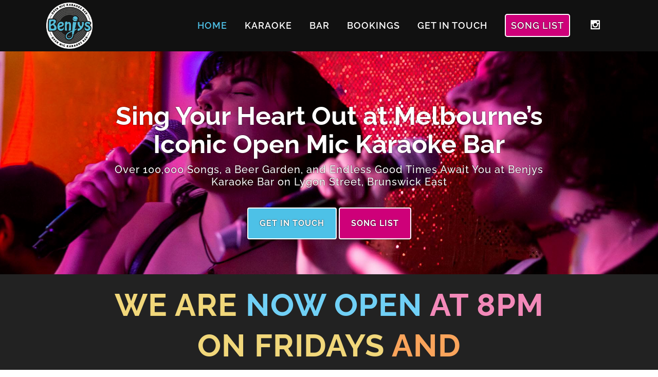

--- FILE ---
content_type: text/html; charset=UTF-8
request_url: https://www.benjys.com.au/
body_size: 10746
content:
<!DOCTYPE html><html lang="en-AU"><head><meta charset="UTF-8" /><title>Melbourne&#039;s Iconic Open Mic Karaoke Bar and Beer Garden - Benjys</title><meta name="viewport" content="width=device-width,initial-scale=1,user-scalable=no"><link rel="profile" href="https://gmpg.org/xfn/11" /><link rel="pingback" href="https://www.benjys.com.au/xmlrpc.php" /><link rel="shortcut icon" type="image/x-icon" href="https://www.benjys.com.au/wp-content/uploads/2018/05/Benjys-Logo.png"><link rel="apple-touch-icon" href="https://www.benjys.com.au/wp-content/uploads/2018/05/Benjys-Logo.png"/> <script type="application/javascript">var QodeAjaxUrl = "https://www.benjys.com.au/wp-admin/admin-ajax.php"</script><meta name='robots' content='index, follow, max-image-preview:large, max-snippet:-1, max-video-preview:-1' /><meta name="description" content="Discover Melbourne&#039;s iconic open mic karaoke bar! Over 100,000 songs, a beer garden, and good times await you on Lygon St, Brunswick East." /><link rel="canonical" href="https://www.benjys.com.au/" /><meta property="og:locale" content="en_US" /><meta property="og:type" content="website" /><meta property="og:title" content="Melbourne&#039;s Iconic Open Mic Karaoke Bar and Beer Garden - Benjys" /><meta property="og:description" content="Discover Melbourne&#039;s iconic open mic karaoke bar! Over 100,000 songs, a beer garden, and good times await you on Lygon St, Brunswick East." /><meta property="og:url" content="https://www.benjys.com.au/" /><meta property="og:site_name" content="Benjys" /><meta property="article:modified_time" content="2026-01-09T00:42:55+00:00" /><meta property="og:image" content="https://www.benjys.com.au/wp-content/uploads/2024/08/karafun-logo.png" /><meta name="twitter:card" content="summary_large_image" /> <script type="application/ld+json" class="yoast-schema-graph">{"@context":"https://schema.org","@graph":[{"@type":"WebPage","@id":"https://www.benjys.com.au/","url":"https://www.benjys.com.au/","name":"Melbourne's Iconic Open Mic Karaoke Bar and Beer Garden - Benjys","isPartOf":{"@id":"https://www.benjys.com.au/#website"},"about":{"@id":"https://www.benjys.com.au/#organization"},"primaryImageOfPage":{"@id":"https://www.benjys.com.au/#primaryimage"},"image":{"@id":"https://www.benjys.com.au/#primaryimage"},"thumbnailUrl":"https://www.benjys.com.au/wp-content/uploads/2024/08/karafun-logo.png","datePublished":"2018-05-10T02:41:19+00:00","dateModified":"2026-01-09T00:42:55+00:00","description":"Discover Melbourne's iconic open mic karaoke bar! Over 100,000 songs, a beer garden, and good times await you on Lygon St, Brunswick East.","breadcrumb":{"@id":"https://www.benjys.com.au/#breadcrumb"},"inLanguage":"en-AU","potentialAction":[{"@type":"ReadAction","target":["https://www.benjys.com.au/"]}]},{"@type":"ImageObject","inLanguage":"en-AU","@id":"https://www.benjys.com.au/#primaryimage","url":"https://www.benjys.com.au/wp-content/uploads/2024/08/karafun-logo.png","contentUrl":"https://www.benjys.com.au/wp-content/uploads/2024/08/karafun-logo.png","width":250,"height":69},{"@type":"BreadcrumbList","@id":"https://www.benjys.com.au/#breadcrumb","itemListElement":[{"@type":"ListItem","position":1,"name":"Home"}]},{"@type":"WebSite","@id":"https://www.benjys.com.au/#website","url":"https://www.benjys.com.au/","name":"Benjys Karaoke Bar and Beer Garden","description":"Melbourne Karaoke Bar and Beer Garden","publisher":{"@id":"https://www.benjys.com.au/#organization"},"potentialAction":[{"@type":"SearchAction","target":{"@type":"EntryPoint","urlTemplate":"https://www.benjys.com.au/?s={search_term_string}"},"query-input":{"@type":"PropertyValueSpecification","valueRequired":true,"valueName":"search_term_string"}}],"inLanguage":"en-AU"},{"@type":"Organization","@id":"https://www.benjys.com.au/#organization","name":"Benjys","url":"https://www.benjys.com.au/","logo":{"@type":"ImageObject","inLanguage":"en-AU","@id":"https://www.benjys.com.au/#/schema/logo/image/","url":"https://www.benjys.com.au/wp-content/uploads/2024/08/Benjys-Karaoke-Favicon.png","contentUrl":"https://www.benjys.com.au/wp-content/uploads/2024/08/Benjys-Karaoke-Favicon.png","width":512,"height":512,"caption":"Benjys"},"image":{"@id":"https://www.benjys.com.au/#/schema/logo/image/"},"sameAs":["https://www.instagram.com/benjyskaraokebar/"]}]}</script> <link rel="alternate" type="application/rss+xml" title="Benjys &raquo; Feed" href="https://www.benjys.com.au/feed/" /><link rel="alternate" type="application/rss+xml" title="Benjys &raquo; Comments Feed" href="https://www.benjys.com.au/comments/feed/" /><link data-optimized="2" rel="stylesheet" href="https://www.benjys.com.au/wp-content/litespeed/css/fb8edd6b8b36a6706c5fe0cf581ca56e.css?ver=b2a69" /> <script type="text/javascript" src="https://www.benjys.com.au/wp-includes/js/jquery/jquery.min.js?ver=3.7.1" id="jquery-core-js"></script> <script data-optimized="1" type="text/javascript" src="https://www.benjys.com.au/wp-content/litespeed/js/ef72daa64d9bb984adf9192bc563ccc2.js?ver=cd70c" id="jquery-migrate-js" defer data-deferred="1"></script> <script data-optimized="1" type="text/javascript" src="https://www.benjys.com.au/wp-content/litespeed/js/2d61c8cf2cdbd9c139a67e85e4b0ccee.js?ver=93810" id="tp-tools-js" defer data-deferred="1"></script> <script data-optimized="1" type="text/javascript" src="https://www.benjys.com.au/wp-content/litespeed/js/b5c7f476070315190ff71cf3d5ab1a2f.js?ver=009ee" id="revmin-js" defer data-deferred="1"></script> <link rel="https://api.w.org/" href="https://www.benjys.com.au/wp-json/" /><link rel="alternate" title="JSON" type="application/json" href="https://www.benjys.com.au/wp-json/wp/v2/pages/6" /><link rel="EditURI" type="application/rsd+xml" title="RSD" href="https://www.benjys.com.au/xmlrpc.php?rsd" /><meta name="generator" content="WordPress 6.8.3" /><link rel='shortlink' href='https://www.benjys.com.au/' /><link rel="alternate" title="oEmbed (JSON)" type="application/json+oembed" href="https://www.benjys.com.au/wp-json/oembed/1.0/embed?url=https%3A%2F%2Fwww.benjys.com.au%2F" /><link rel="alternate" title="oEmbed (XML)" type="text/xml+oembed" href="https://www.benjys.com.au/wp-json/oembed/1.0/embed?url=https%3A%2F%2Fwww.benjys.com.au%2F&#038;format=xml" />
<noscript><style>.vce-row-container .vcv-lozad {display: none}</style></noscript><meta name="generator" content="Powered by Visual Composer Website Builder - fast and easy-to-use drag and drop visual editor for WordPress."/><meta name="ti-site-data" content="eyJyIjoiMTowITc6MCEzMDowIiwibyI6Imh0dHBzOlwvXC93d3cuYmVuanlzLmNvbS5hdVwvd3AtYWRtaW5cL2FkbWluLWFqYXgucGhwP2FjdGlvbj10aV9vbmxpbmVfdXNlcnNfZ29vZ2xlJmFtcDtwPSUyRiZhbXA7X3dwbm9uY2U9NjU2NWY0NjI3OCJ9" /><meta name="generator" content="Powered by WPBakery Page Builder - drag and drop page builder for WordPress."/>
<!--[if lte IE 9]><link rel="stylesheet" type="text/css" href="https://www.benjys.com.au/wp-content/plugins/js_composer/assets/css/vc_lte_ie9.min.css" media="screen"><![endif]--><meta name="generator" content="Powered by Slider Revolution 5.4.7.3 - responsive, Mobile-Friendly Slider Plugin for WordPress with comfortable drag and drop interface." /><link rel="icon" href="https://www.benjys.com.au/wp-content/uploads/2024/08/cropped-Benjys-Karaoke-Favicon-32x32.png" sizes="32x32" /><link rel="icon" href="https://www.benjys.com.au/wp-content/uploads/2024/08/cropped-Benjys-Karaoke-Favicon-192x192.png" sizes="192x192" /><link rel="apple-touch-icon" href="https://www.benjys.com.au/wp-content/uploads/2024/08/cropped-Benjys-Karaoke-Favicon-180x180.png" /><meta name="msapplication-TileImage" content="https://www.benjys.com.au/wp-content/uploads/2024/08/cropped-Benjys-Karaoke-Favicon-270x270.png" /> <script data-optimized="1" type="text/javascript" src="[data-uri]" defer></script> <noscript><style type="text/css">.wpb_animate_when_almost_visible { opacity: 1; }</style></noscript><meta name="google-site-verification" content="H2-dylCQU9YKjYmqDBYUhJZwuht8I2fk1mlahlmHQKE" /> <script src="https://analytics.ahrefs.com/analytics.js" data-key="TEElcqhnFzefJVP5ao/tRA" async></script> </head><body class="home wp-singular page-template page-template-full_width page-template-full_width-php page page-id-6 wp-theme-bridge wp-child-theme-bridge-child vcwb  qode-title-hidden qode-child-theme-ver-1.0.0 qode-theme-ver-15.0 qode-theme-bridge wpb-js-composer js-comp-ver-5.4.7 vc_responsive" itemscope itemtype="https://schema.org/WebPage"><div class="wrapper"><div class="wrapper_inner"><header class=" scroll_header_top_area  stick scrolled_not_transparent with_hover_bg_color page_header"><div class="header_inner clearfix"><div class="header_top_bottom_holder"><div class="header_bottom clearfix" style='' ><div class="container"><div class="container_inner clearfix"><div class="header_inner_left"><div class="mobile_menu_button">
<span>
<i class="qode_icon_font_awesome fa fa-bars " ></i>		</span></div><div class="logo_wrapper" ><div class="q_logo">
<a itemprop="url" href="https://www.benjys.com.au/" >
<img itemprop="image" class="normal" src="https://www.benjys.com.au/wp-content/uploads/2024/08/Benjys-Karaoke-Logo.png" alt="Logo"/> 			 <img itemprop="image" class="light" src="https://www.benjys.com.au/wp-content/uploads/2024/08/Benjys-Karaoke-Logo.png" alt="Logo"/> 			 <img itemprop="image" class="dark" src="https://www.benjys.com.au/wp-content/uploads/2024/08/Benjys-Karaoke-Logo.png" alt="Logo"/> 			 <img itemprop="image" class="sticky" src="https://www.benjys.com.au/wp-content/uploads/2024/08/Benjys-Karaoke-Logo.png" alt="Logo"/> 			 <img itemprop="image" class="mobile" src="https://www.benjys.com.au/wp-content/uploads/2024/08/Benjys-Karaoke-Logo.png" alt="Logo"/> 					</a></div></div></div><div class="header_inner_right"><div class="side_menu_button_wrapper right"><div class="header_bottom_right_widget_holder"><span class='q_social_icon_holder normal_social' ><a itemprop='url' href='https://www.instagram.com/benjyskaraokebar/' target='_blank'><span aria-hidden="true" class="qode_icon_font_elegant social_instagram  simple_social" style="" ></span></a></span></div><div class="side_menu_button"></div></div></div><nav class="main_menu drop_down right"><ul id="menu-main-menu" class=""><li id="nav-menu-item-35" class="menu-item menu-item-type-post_type menu-item-object-page menu-item-home current-menu-item page_item page-item-6 current_page_item active narrow"><a href="https://www.benjys.com.au/" class=" current "><i class="menu_icon blank fa"></i><span>Home</span><span class="plus"></span></a></li><li id="nav-menu-item-1675" class="menu-item menu-item-type-post_type menu-item-object-page  narrow"><a href="https://www.benjys.com.au/karaoke/" class=""><i class="menu_icon blank fa"></i><span>Karaoke</span><span class="plus"></span></a></li><li id="nav-menu-item-1699" class="menu-item menu-item-type-post_type menu-item-object-page  narrow"><a href="https://www.benjys.com.au/bar/" class=""><i class="menu_icon blank fa"></i><span>Bar</span><span class="plus"></span></a></li><li id="nav-menu-item-1689" class="menu-item menu-item-type-post_type menu-item-object-page  narrow"><a href="https://www.benjys.com.au/functions/" class=""><i class="menu_icon blank fa"></i><span>Bookings</span><span class="plus"></span></a></li><li id="nav-menu-item-31" class="menu-item menu-item-type-post_type menu-item-object-page  narrow"><a href="https://www.benjys.com.au/contact/" class=""><i class="menu_icon blank fa"></i><span>Get in touch</span><span class="plus"></span></a></li><li id="nav-menu-item-371" class="ss_menu_cta menu-item menu-item-type-custom menu-item-object-custom  narrow"><a target="_blank" href="https://www.karafun.com/karaoke/" class=""><i class="menu_icon blank fa"></i><span>Song List</span><span class="plus"></span></a></li></ul></nav><nav class="mobile_menu"><ul id="menu-main-menu-1" class=""><li id="mobile-menu-item-35" class="menu-item menu-item-type-post_type menu-item-object-page menu-item-home current-menu-item page_item page-item-6 current_page_item active"><a href="https://www.benjys.com.au/" class=" current "><span>Home</span></a><span class="mobile_arrow"><i class="fa fa-angle-right"></i><i class="fa fa-angle-down"></i></span></li><li id="mobile-menu-item-1675" class="menu-item menu-item-type-post_type menu-item-object-page "><a href="https://www.benjys.com.au/karaoke/" class=""><span>Karaoke</span></a><span class="mobile_arrow"><i class="fa fa-angle-right"></i><i class="fa fa-angle-down"></i></span></li><li id="mobile-menu-item-1699" class="menu-item menu-item-type-post_type menu-item-object-page "><a href="https://www.benjys.com.au/bar/" class=""><span>Bar</span></a><span class="mobile_arrow"><i class="fa fa-angle-right"></i><i class="fa fa-angle-down"></i></span></li><li id="mobile-menu-item-1689" class="menu-item menu-item-type-post_type menu-item-object-page "><a href="https://www.benjys.com.au/functions/" class=""><span>Bookings</span></a><span class="mobile_arrow"><i class="fa fa-angle-right"></i><i class="fa fa-angle-down"></i></span></li><li id="mobile-menu-item-31" class="menu-item menu-item-type-post_type menu-item-object-page "><a href="https://www.benjys.com.au/contact/" class=""><span>Get in touch</span></a><span class="mobile_arrow"><i class="fa fa-angle-right"></i><i class="fa fa-angle-down"></i></span></li><li id="mobile-menu-item-371" class="ss_menu_cta menu-item menu-item-type-custom menu-item-object-custom "><a target="_blank" href="https://www.karafun.com/karaoke/" class=""><span>Song List</span></a><span class="mobile_arrow"><i class="fa fa-angle-right"></i><i class="fa fa-angle-down"></i></span></li></ul></nav></div></div></div></div></div></header>	<a id="back_to_top" href="#">
<span class="fa-stack">
<i class="qode_icon_font_awesome fa fa-arrow-up " ></i>        </span>
</a><div class="content content_top_margin_none"><div class="content_inner  "><div class="full_width"><div class="full_width_inner" ><div      class="vc_row wpb_row section vc_row-fluid  ss_image_bg" style=' text-align:left;'><div class=" full_section_inner clearfix"><div class="ss_viewport_full ss_image_bg ss_no_shader wpb_animate_when_almost_visible wpb_fadeIn fadeIn wpb_column vc_column_container vc_col-sm-12"><div class="vc_column-inner "><div class="wpb_wrapper"><div class="q_image_with_text_over"><div class="shader" ></div><img decoding="async" itemprop="image" src="https://www.benjys.com.au/wp-content/uploads/2024/08/hero-3.jpg" alt="" /><div class="text"><table><tr><td><h3 class="caption no_icon" style=""></h3></td></tr></table><table><tr><td><div class="desc"></p><h1>Sing Your Heart Out at Melbourne’s Iconic Open Mic Karaoke Bar</h1><h2>Over 100,000 Songs, a Beer Garden, and Endless Good Times Await You at Benjys Karaoke Bar on Lygon Street, Brunswick East</h2><p><a class="ss_top_margin qbutton big_large default" href="/contact/">Get in Touch</a> <a class="ss_button_cta ss_top_margin qbutton big_large default" href="https://www.karafun.com/karaoke/" target="_blank" rel="noopener">Song list</a></div></td></tr></table></div></div></div></div></div></div></div><div      class="vc_row wpb_row section vc_row-fluid  vc_custom_1744852398390" style=' text-align:left;'><div class=" full_section_inner clearfix"><div class="wpb_column vc_column_container vc_col-sm-12 vc_col-has-fill"><div class="vc_column-inner vc_custom_1744852435617"><div class="wpb_wrapper"><div class="wpb_text_column wpb_content_element "><div class="wpb_wrapper"><h3 class="benjy-banner">We are <span style="color: #70d0f6;">now open</span> <span style="color: #f389b9;">at 8PM</span> on Fridays <span style="color: #faa45b;">and Saturdays</span><span style="color: #70d0f6;">!!!</span></h3></div></div></div></div></div></div></div><div      class="vc_row wpb_row section vc_row-fluid  vc_custom_1753753610980" style=' text-align:left;'><div class=" full_section_inner clearfix"><div class="wpb_column vc_column_container vc_col-sm-12"><div class="vc_column-inner "><div class="wpb_wrapper"><div class="wpb_text_column wpb_content_element "><div class="wpb_wrapper"><pre class="ti-widget"><template id="trustindex-google-widget-html"><div class=" ti-widget  ti-goog ti-review-text-mode-readmore ti-text-align-left" data-no-translation="true" data-time-locale="%d %s ago|today|day|days|week|weeks|month|months|year|years" data-plugin-version="13.2.7" data-layout-id="107" data-layout-category="badge" data-set-id="dark-minimal" data-pid="" data-language="en" data-close-locale="Close" data-css-version="2" data-size="1"> <div class="ti-widget-container"> <a href="https://admin.trustindex.io/api/googleReview?place-id=ChIJQxet9k9D1moRJ1602qSAtHQ" role="button" target="_blank" rel="noopener nofollow" class="ti-footer ti-footer-grid source-Google"> <div class="ti-fade-container"> <div class="ti-rating-text"> <strong class="ti-rating ti-rating-large"> EXCELLENT </strong> </div> <span class="ti-stars star-lg"><trustindex-image class="ti-star" data-imgurl="https://cdn.trustindex.io/assets/platform/Google/star/f.svg" alt="Google" width="17" height="17" loading="lazy"></trustindex-image><trustindex-image class="ti-star" data-imgurl="https://cdn.trustindex.io/assets/platform/Google/star/f.svg" alt="Google" width="17" height="17" loading="lazy"></trustindex-image><trustindex-image class="ti-star" data-imgurl="https://cdn.trustindex.io/assets/platform/Google/star/f.svg" alt="Google" width="17" height="17" loading="lazy"></trustindex-image><trustindex-image class="ti-star" data-imgurl="https://cdn.trustindex.io/assets/platform/Google/star/f.svg" alt="Google" width="17" height="17" loading="lazy"></trustindex-image><trustindex-image class="ti-star" data-imgurl="https://cdn.trustindex.io/assets/platform/Google/star/f.svg" alt="Google" width="17" height="17" loading="lazy"></trustindex-image></span> <div class="ti-rating-text"> <span class="nowrap">Based on <span class="underline">1058 reviews</span></span> </div> <div class="ti-large-logo"> <div class="ti-v-center"> <trustindex-image class="ti-logo-fb" data-imgurl="https://cdn.trustindex.io/assets/platform/Google/logo.svg" width="150" height="25" loading="lazy" alt="Google"></trustindex-image> </div> </div> </div> </a> </div> </div> </template></pre><div data-src="https://cdn.trustindex.io/loader.js?wp-widget" data-template-id="trustindex-google-widget-html" data-css-url="https://www.benjys.com.au/wp-content/uploads/trustindex-google-widget.css?1762869982"></div></div></div><div class="wpb_single_image wpb_content_element vc_align_center"><div class="wpb_wrapper">
<a href="https://maps.app.goo.gl/XPfdjFGJp2cZVRnL7" target="_blank"><div class="vc_single_image-wrapper   vc_box_border_grey"><img decoding="async" width="260" height="85" src="https://www.benjys.com.au/wp-content/uploads/2025/07/google-logo.png" class="vc_single_image-img attachment-full" alt="" /></div></a></div></div></div></div></div></div></div><section      data-speed="1" class="parallax_section_holder  ss_contains_google_rating  qode_full_screen_height_parallax qode_vertical_middle_align" style = " height:px; background-image:url('https://www.benjys.com.au/wp-content/uploads/2018/05/BENJYS-O-1920.jpg');"><div class="parallax_content_outer"><div class="parallax_content left"><div class='parallax_section_inner_margin clearfix'><div class="ss_align_left wpb_column vc_column_container vc_col-sm-6"><div class="vc_column-inner "><div class="wpb_wrapper"><div      class="vc_row wpb_row section vc_row-fluid vc_inner " style=' text-align:center;'><div class=" full_section_inner clearfix"><div class="wpb_column vc_column_container vc_col-sm-12"><div class="vc_column-inner vc_custom_1724806577632"><div class="wpb_wrapper"><div class="wpb_text_column wpb_content_element  ss_2"><div class="wpb_wrapper"><h3 style="text-align: left;">Ready to belt out your favourite tune? Look no further than Benjys Karaoke Bar!</h3><p style="text-align: left;">Located on Lygon Street in Brunswick East, Melbourne, Benjys is the ultimate open mic karaoke bar with a welcoming beer garden. Since 2018 we’ve been on a mission to bring the ultimate Karaoke experience with an open stage and endless fun, offering <strong>over 100,000 songs</strong> with new tracks added weekly. <strong>You can explore our entire song catalog online through <a href="https://www.karafun.com/" target="_blank" rel="noopener">Karafun</a> and pick your song, and keep an eye on the karaoke queue live on your phone! </strong></p><p style="text-align: left;">Benjys takes Karaoke back to its glory years of it being a public performance. We believe singing is a universal language and should be shared – at Benjys we don’t separate singers into private rooms or booths, instead, guests are invited to sing on stage with the whole crowd!</p><p style="text-align: left;">At Benjys, there’s no charge for karaoke, no entry fee, and no time limit—stay as long as you like!</p><p style="text-align: left;">Planning a celebration? Our venue, licensed for 120 people, is available for private bookings every day of the week—with no booking fee, no cleaning fee, and no charge for karaoke. Plus, you can bring your own food or order in from Uber Eats or any of our neighbouring spots.</p><p style="text-align: left;">Benjys is the perfect place to celebrate your next birthday or special occasion!</p><p style="text-align: left;"><a class="ss_top_margin" href="https://www.karafun.com/karaoke/" target="_blank" rel="noopener"><img decoding="async" src="https://www.benjys.com.au/wp-content/uploads/2024/08/karafun-logo.png" alt="Benjy's Karaoke with Karafun" /></a></p></div></div></div></div></div></div></div></div></div></div><div class="wpb_column vc_column_container vc_col-sm-6"><div class="vc_column-inner "><div class="wpb_wrapper"><div class="wpb_gallery wpb_content_element vc_clearfix"><div class="wpb_wrapper"><div class="wpb_gallery_slides wpb_flexslider flexslider_fade flexslider" data-interval="3" data-flex_fx="fade"data-control="false"data-direction="false"data-pasue-on-hover="false"data-drag="false"><ul class="slides"><li><a itemprop="image" class="qode-prettyphoto" href="https://www.benjys.com.au/wp-content/uploads/2024/08/gallery-1.jpg" data-rel="prettyPhoto[rel-6-1167121801]"><img fetchpriority="high" decoding="async" width="640" height="460" src="https://www.benjys.com.au/wp-content/uploads/2024/08/gallery-1.jpg" class="attachment-full" alt="" srcset="https://www.benjys.com.au/wp-content/uploads/2024/08/gallery-1.jpg 640w, https://www.benjys.com.au/wp-content/uploads/2024/08/gallery-1-300x216.jpg 300w, https://www.benjys.com.au/wp-content/uploads/2024/08/gallery-1-320x230.jpg 320w, https://www.benjys.com.au/wp-content/uploads/2024/08/gallery-1-480x345.jpg 480w" sizes="(max-width: 640px) 100vw, 640px" /></a></li><li><a itemprop="image" class="qode-prettyphoto" href="https://www.benjys.com.au/wp-content/uploads/2024/08/gallery-2.jpg" data-rel="prettyPhoto[rel-6-1167121801]"><img decoding="async" width="640" height="460" src="https://www.benjys.com.au/wp-content/uploads/2024/08/gallery-2.jpg" class="attachment-full" alt="" srcset="https://www.benjys.com.au/wp-content/uploads/2024/08/gallery-2.jpg 640w, https://www.benjys.com.au/wp-content/uploads/2024/08/gallery-2-300x216.jpg 300w, https://www.benjys.com.au/wp-content/uploads/2024/08/gallery-2-320x230.jpg 320w, https://www.benjys.com.au/wp-content/uploads/2024/08/gallery-2-480x345.jpg 480w" sizes="(max-width: 640px) 100vw, 640px" /></a></li><li><a itemprop="image" class="qode-prettyphoto" href="https://www.benjys.com.au/wp-content/uploads/2024/08/gallery-6.jpg" data-rel="prettyPhoto[rel-6-1167121801]"><img loading="lazy" decoding="async" width="640" height="460" src="https://www.benjys.com.au/wp-content/uploads/2024/08/gallery-6.jpg" class="attachment-full" alt="" srcset="https://www.benjys.com.au/wp-content/uploads/2024/08/gallery-6.jpg 640w, https://www.benjys.com.au/wp-content/uploads/2024/08/gallery-6-300x216.jpg 300w, https://www.benjys.com.au/wp-content/uploads/2024/08/gallery-6-320x230.jpg 320w, https://www.benjys.com.au/wp-content/uploads/2024/08/gallery-6-480x345.jpg 480w" sizes="auto, (max-width: 640px) 100vw, 640px" /></a></li><li><a itemprop="image" class="qode-prettyphoto" href="https://www.benjys.com.au/wp-content/uploads/2024/08/gallery-3.jpg" data-rel="prettyPhoto[rel-6-1167121801]"><img loading="lazy" decoding="async" width="640" height="460" src="https://www.benjys.com.au/wp-content/uploads/2024/08/gallery-3.jpg" class="attachment-full" alt="" srcset="https://www.benjys.com.au/wp-content/uploads/2024/08/gallery-3.jpg 640w, https://www.benjys.com.au/wp-content/uploads/2024/08/gallery-3-300x216.jpg 300w, https://www.benjys.com.au/wp-content/uploads/2024/08/gallery-3-320x230.jpg 320w, https://www.benjys.com.au/wp-content/uploads/2024/08/gallery-3-480x345.jpg 480w" sizes="auto, (max-width: 640px) 100vw, 640px" /></a></li><li><a itemprop="image" class="qode-prettyphoto" href="https://www.benjys.com.au/wp-content/uploads/2024/08/gallery-5.jpg" data-rel="prettyPhoto[rel-6-1167121801]"><img loading="lazy" decoding="async" width="640" height="460" src="https://www.benjys.com.au/wp-content/uploads/2024/08/gallery-5.jpg" class="attachment-full" alt="" srcset="https://www.benjys.com.au/wp-content/uploads/2024/08/gallery-5.jpg 640w, https://www.benjys.com.au/wp-content/uploads/2024/08/gallery-5-300x216.jpg 300w, https://www.benjys.com.au/wp-content/uploads/2024/08/gallery-5-320x230.jpg 320w, https://www.benjys.com.au/wp-content/uploads/2024/08/gallery-5-480x345.jpg 480w" sizes="auto, (max-width: 640px) 100vw, 640px" /></a></li><li><a itemprop="image" class="qode-prettyphoto" href="https://www.benjys.com.au/wp-content/uploads/2024/08/gallery-4.jpg" data-rel="prettyPhoto[rel-6-1167121801]"><img loading="lazy" decoding="async" width="640" height="460" src="https://www.benjys.com.au/wp-content/uploads/2024/08/gallery-4.jpg" class="attachment-full" alt="" srcset="https://www.benjys.com.au/wp-content/uploads/2024/08/gallery-4.jpg 640w, https://www.benjys.com.au/wp-content/uploads/2024/08/gallery-4-300x216.jpg 300w, https://www.benjys.com.au/wp-content/uploads/2024/08/gallery-4-320x230.jpg 320w, https://www.benjys.com.au/wp-content/uploads/2024/08/gallery-4-480x345.jpg 480w" sizes="auto, (max-width: 640px) 100vw, 640px" /></a></li></ul></div></div></div></div></div></div></div></div></div></section><div      class="vc_row wpb_row section vc_row-fluid  vc_custom_1744694752015" style=' text-align:left;'><div class=" full_section_inner clearfix"><div class="wpb_column vc_column_container vc_col-sm-12"><div class="vc_column-inner "><div class="wpb_wrapper"><div class="wpb_single_image wpb_content_element vc_align_left"><div class="wpb_wrapper"><div class="vc_single_image-wrapper   vc_box_border_grey"><img loading="lazy" decoding="async" width="2000" height="941" src="https://www.benjys.com.au/wp-content/uploads/2024/08/melbournes-only-open-mic-karaoke-bar-with-beer-garden.png" class="vc_single_image-img attachment-full" alt="" srcset="https://www.benjys.com.au/wp-content/uploads/2024/08/melbournes-only-open-mic-karaoke-bar-with-beer-garden.png 2000w, https://www.benjys.com.au/wp-content/uploads/2024/08/melbournes-only-open-mic-karaoke-bar-with-beer-garden-300x141.png 300w, https://www.benjys.com.au/wp-content/uploads/2024/08/melbournes-only-open-mic-karaoke-bar-with-beer-garden-1024x482.png 1024w, https://www.benjys.com.au/wp-content/uploads/2024/08/melbournes-only-open-mic-karaoke-bar-with-beer-garden-768x361.png 768w, https://www.benjys.com.au/wp-content/uploads/2024/08/melbournes-only-open-mic-karaoke-bar-with-beer-garden-1536x723.png 1536w, https://www.benjys.com.au/wp-content/uploads/2024/08/melbournes-only-open-mic-karaoke-bar-with-beer-garden-320x151.png 320w, https://www.benjys.com.au/wp-content/uploads/2024/08/melbournes-only-open-mic-karaoke-bar-with-beer-garden-480x226.png 480w, https://www.benjys.com.au/wp-content/uploads/2024/08/melbournes-only-open-mic-karaoke-bar-with-beer-garden-800x376.png 800w, https://www.benjys.com.au/wp-content/uploads/2024/08/melbournes-only-open-mic-karaoke-bar-with-beer-garden-700x329.png 700w" sizes="auto, (max-width: 2000px) 100vw, 2000px" /></div></div></div></div></div></div></div></div></div></div></div></div><footer ><div class="footer_inner clearfix"><div class="footer_top_holder"><div class="footer_top footer_top_full"></div></div><div class="footer_bottom_holder"><div class="footer_bottom"><h5 class="footer_text_title">Break</h5><div class="textwidget"><p></br></p></div>
<span class='q_social_icon_holder normal_social' data-color=#ffffff ><a itemprop='url' href='https://www.instagram.com/benjyskaraokebar/' target='_self'><span aria-hidden="true" class="qode_icon_font_elegant social_instagram  simple_social" style="color: #ffffff;font-size: 22px;" ></span></a></span><h5 class="footer_text_title">Footer</h5><div class="textwidget"><p><a title="Website and hosting by Serversaurus" href="https://serversaurus.com.au/green-web-hosting-checker/" target="_blank" rel="noopener">Website and hosting by Serversaurus</a></p></div></div></div></div></footer></div></div> <script type="speculationrules">{"prefetch":[{"source":"document","where":{"and":[{"href_matches":"\/*"},{"not":{"href_matches":["\/wp-*.php","\/wp-admin\/*","\/wp-content\/uploads\/*","\/wp-content\/*","\/wp-content\/plugins\/*","\/wp-content\/themes\/bridge-child\/*","\/wp-content\/themes\/bridge\/*","\/*\\?(.+)"]}},{"not":{"selector_matches":"a[rel~=\"nofollow\"]"}},{"not":{"selector_matches":".no-prefetch, .no-prefetch a"}}]},"eagerness":"conservative"}]}</script> <script data-optimized="1" type="text/javascript" id="qode-like-js-extra" src="[data-uri]" defer></script> <script data-optimized="1" type="text/javascript" src="https://www.benjys.com.au/wp-content/litespeed/js/e055b51b8856e6b7fb5bc1044e1038ed.js?ver=315a1" id="qode-like-js" defer data-deferred="1"></script> <script data-optimized="1" type="text/javascript" src="https://www.benjys.com.au/wp-content/litespeed/js/f582e7254673df4d4e18d2aabadedd63.js?ver=fa90a" id="jquery-ui-core-js" defer data-deferred="1"></script> <script data-optimized="1" type="text/javascript" src="https://www.benjys.com.au/wp-content/litespeed/js/a1d8f98981a29218f6f6acef49b44e24.js?ver=ce613" id="jquery-ui-accordion-js" defer data-deferred="1"></script> <script data-optimized="1" type="text/javascript" src="https://www.benjys.com.au/wp-content/litespeed/js/55e153c677d489f00051259fc91502db.js?ver=8951e" id="jquery-ui-menu-js" defer data-deferred="1"></script> <script data-optimized="1" type="text/javascript" src="https://www.benjys.com.au/wp-content/litespeed/js/ab289657127d3bcca4ee2875cc6d8d3b.js?ver=d2325" id="wp-dom-ready-js" defer data-deferred="1"></script> <script data-optimized="1" type="text/javascript" src="https://www.benjys.com.au/wp-content/litespeed/js/3674ba011d08372680ce70e17f07e46b.js?ver=9f4bc" id="wp-hooks-js" defer data-deferred="1"></script> <script data-optimized="1" type="text/javascript" src="https://www.benjys.com.au/wp-content/litespeed/js/f66a3a49b1033f28da325200fbcb901c.js?ver=93f75" id="wp-i18n-js" defer data-deferred="1"></script> <script data-optimized="1" type="text/javascript" id="wp-i18n-js-after" src="[data-uri]" defer></script> <script data-optimized="1" type="text/javascript" id="wp-a11y-js-translations" src="[data-uri]" defer></script> <script data-optimized="1" type="text/javascript" src="https://www.benjys.com.au/wp-content/litespeed/js/d1c6a318fa68bcf404e79b052b1ce6b9.js?ver=6877e" id="wp-a11y-js" defer data-deferred="1"></script> <script data-optimized="1" type="text/javascript" src="https://www.benjys.com.au/wp-content/litespeed/js/eda7dbf74a2d962ea5b6b98ec0bbb761.js?ver=92b2d" id="jquery-ui-autocomplete-js" defer data-deferred="1"></script> <script data-optimized="1" type="text/javascript" src="https://www.benjys.com.au/wp-content/litespeed/js/a7be45620b95d3c65198affc5d9d698d.js?ver=00d96" id="jquery-ui-controlgroup-js" defer data-deferred="1"></script> <script data-optimized="1" type="text/javascript" src="https://www.benjys.com.au/wp-content/litespeed/js/599ec6826ac7e84b556dd6cd7e094ad4.js?ver=4b254" id="jquery-ui-checkboxradio-js" defer data-deferred="1"></script> <script data-optimized="1" type="text/javascript" src="https://www.benjys.com.au/wp-content/litespeed/js/4192d354079a2ec9f60b95a74037488f.js?ver=ea4a5" id="jquery-ui-button-js" defer data-deferred="1"></script> <script data-optimized="1" type="text/javascript" src="https://www.benjys.com.au/wp-content/litespeed/js/9ce73d5c05e06e77e11c68a5c24ac1a9.js?ver=5a0c3" id="jquery-ui-datepicker-js" defer data-deferred="1"></script> <script data-optimized="1" type="text/javascript" id="jquery-ui-datepicker-js-after" src="[data-uri]" defer></script> <script data-optimized="1" type="text/javascript" src="https://www.benjys.com.au/wp-content/litespeed/js/c6b9f3f828105998aed1760189008e90.js?ver=9ac34" id="jquery-ui-mouse-js" defer data-deferred="1"></script> <script data-optimized="1" type="text/javascript" src="https://www.benjys.com.au/wp-content/litespeed/js/a3cf94443bee4335bfba5584b2372ff6.js?ver=06207" id="jquery-ui-resizable-js" defer data-deferred="1"></script> <script data-optimized="1" type="text/javascript" src="https://www.benjys.com.au/wp-content/litespeed/js/b6a78c374a7805716e23611847ad1d4e.js?ver=386e2" id="jquery-ui-draggable-js" defer data-deferred="1"></script> <script data-optimized="1" type="text/javascript" src="https://www.benjys.com.au/wp-content/litespeed/js/935010dd8b15c4223b05d5fba652a1bc.js?ver=73fd6" id="jquery-ui-dialog-js" defer data-deferred="1"></script> <script data-optimized="1" type="text/javascript" src="https://www.benjys.com.au/wp-content/litespeed/js/29cc686a727fad16592abc9591160ddb.js?ver=9fdf2" id="jquery-ui-droppable-js" defer data-deferred="1"></script> <script data-optimized="1" type="text/javascript" src="https://www.benjys.com.au/wp-content/litespeed/js/15949ce41e223002bdb66972972fe90b.js?ver=af2d5" id="jquery-ui-progressbar-js" defer data-deferred="1"></script> <script data-optimized="1" type="text/javascript" src="https://www.benjys.com.au/wp-content/litespeed/js/ccb8c43e1051c43b19a41e600a9afe8f.js?ver=d6fb5" id="jquery-ui-selectable-js" defer data-deferred="1"></script> <script data-optimized="1" type="text/javascript" src="https://www.benjys.com.au/wp-content/litespeed/js/364000b8fbbfd52f0d0b84104c4b556a.js?ver=c683b" id="jquery-ui-sortable-js" defer data-deferred="1"></script> <script data-optimized="1" type="text/javascript" src="https://www.benjys.com.au/wp-content/litespeed/js/970667c8ea89ba56a807f425edfab1cd.js?ver=6f983" id="jquery-ui-slider-js" defer data-deferred="1"></script> <script data-optimized="1" type="text/javascript" src="https://www.benjys.com.au/wp-content/litespeed/js/9a2290e63866dae4c7ea42fdd034b749.js?ver=09b39" id="jquery-ui-spinner-js" defer data-deferred="1"></script> <script data-optimized="1" type="text/javascript" src="https://www.benjys.com.au/wp-content/litespeed/js/5cfa70992f9250ffb18ce51016dff8a7.js?ver=6d337" id="jquery-ui-tooltip-js" defer data-deferred="1"></script> <script data-optimized="1" type="text/javascript" src="https://www.benjys.com.au/wp-content/litespeed/js/c5118bef48070663d2e49b31ebaeff76.js?ver=4f41a" id="jquery-ui-tabs-js" defer data-deferred="1"></script> <script data-optimized="1" type="text/javascript" src="https://www.benjys.com.au/wp-content/litespeed/js/cb8b6741ebd6bc4a1ab690c02e2df9f1.js?ver=17978" id="jquery-effects-core-js" defer data-deferred="1"></script> <script data-optimized="1" type="text/javascript" src="https://www.benjys.com.au/wp-content/litespeed/js/71737fea79a2ad05fda2f9092276821e.js?ver=37df8" id="jquery-effects-blind-js" defer data-deferred="1"></script> <script data-optimized="1" type="text/javascript" src="https://www.benjys.com.au/wp-content/litespeed/js/e60618590f0e926d73aa9d6900758e0b.js?ver=0dd17" id="jquery-effects-bounce-js" defer data-deferred="1"></script> <script data-optimized="1" type="text/javascript" src="https://www.benjys.com.au/wp-content/litespeed/js/dbcdb1a3de1c5060b1ba398d076b09d4.js?ver=0cdfa" id="jquery-effects-clip-js" defer data-deferred="1"></script> <script data-optimized="1" type="text/javascript" src="https://www.benjys.com.au/wp-content/litespeed/js/76f8bd70944d5a94a5c99a65c534d055.js?ver=fd6f5" id="jquery-effects-drop-js" defer data-deferred="1"></script> <script data-optimized="1" type="text/javascript" src="https://www.benjys.com.au/wp-content/litespeed/js/a23c4587ffdd5b3d24468f90fcd0bc02.js?ver=b9a25" id="jquery-effects-explode-js" defer data-deferred="1"></script> <script data-optimized="1" type="text/javascript" src="https://www.benjys.com.au/wp-content/litespeed/js/691e274cf04966236ead7354f2514d27.js?ver=1db55" id="jquery-effects-fade-js" defer data-deferred="1"></script> <script data-optimized="1" type="text/javascript" src="https://www.benjys.com.au/wp-content/litespeed/js/a8b1554fcf8c92aca0876501a424c823.js?ver=99b4b" id="jquery-effects-fold-js" defer data-deferred="1"></script> <script data-optimized="1" type="text/javascript" src="https://www.benjys.com.au/wp-content/litespeed/js/defdeaebfeeba016cd87836540b8c72d.js?ver=cc5f2" id="jquery-effects-highlight-js" defer data-deferred="1"></script> <script data-optimized="1" type="text/javascript" src="https://www.benjys.com.au/wp-content/litespeed/js/2d465418df6c9536ae4d4919c21cb9d8.js?ver=7b840" id="jquery-effects-pulsate-js" defer data-deferred="1"></script> <script data-optimized="1" type="text/javascript" src="https://www.benjys.com.au/wp-content/litespeed/js/3d1a5d4a7aa125051ec05bdbcf8c2a9d.js?ver=142eb" id="jquery-effects-size-js" defer data-deferred="1"></script> <script data-optimized="1" type="text/javascript" src="https://www.benjys.com.au/wp-content/litespeed/js/65cfda0a1f6cebd5161466ba25e8a6e8.js?ver=0962d" id="jquery-effects-scale-js" defer data-deferred="1"></script> <script data-optimized="1" type="text/javascript" src="https://www.benjys.com.au/wp-content/litespeed/js/4b68c6b389928be69ad768fc6f71af4e.js?ver=be1ed" id="jquery-effects-shake-js" defer data-deferred="1"></script> <script data-optimized="1" type="text/javascript" src="https://www.benjys.com.au/wp-content/litespeed/js/536d10ae8192380d1d4a3ed5be5f0d9e.js?ver=f35f7" id="jquery-effects-slide-js" defer data-deferred="1"></script> <script data-optimized="1" type="text/javascript" src="https://www.benjys.com.au/wp-content/litespeed/js/db7f881153c8a330888420db2fecbbef.js?ver=686dc" id="jquery-effects-transfer-js" defer data-deferred="1"></script> <script data-optimized="1" type="text/javascript" src="https://www.benjys.com.au/wp-content/litespeed/js/cd259c249db7229191f7ec4fe528bd35.js?ver=ae92b" id="plugins-js" defer data-deferred="1"></script> <script data-optimized="1" type="text/javascript" src="https://www.benjys.com.au/wp-content/litespeed/js/6c8656e95a017fde0b09386ffc942a8d.js?ver=a7d5f" id="carouFredSel-js" defer data-deferred="1"></script> <script data-optimized="1" type="text/javascript" src="https://www.benjys.com.au/wp-content/litespeed/js/e656d6f4cdf26ab71a6ba3922f51cd00.js?ver=574b6" id="lemmonSlider-js" defer data-deferred="1"></script> <script data-optimized="1" type="text/javascript" src="https://www.benjys.com.au/wp-content/litespeed/js/2e5c60045aaa0a59614c55578d603ee5.js?ver=b1e49" id="one_page_scroll-js" defer data-deferred="1"></script> <script data-optimized="1" type="text/javascript" src="https://www.benjys.com.au/wp-content/litespeed/js/7421635bfff292cfc8c4b2788edbbdb0.js?ver=e23ff" id="mousewheel-js" defer data-deferred="1"></script> <script data-optimized="1" type="text/javascript" src="https://www.benjys.com.au/wp-content/litespeed/js/a9af7b1e982e8327ac82110a5b272c54.js?ver=12f98" id="touchSwipe-js" defer data-deferred="1"></script> <script data-optimized="1" type="text/javascript" src="https://www.benjys.com.au/wp-content/litespeed/js/cc0646fcc911ea9aa5e6c82682d21dcf.js?ver=4bdcc" id="isotope-js" defer data-deferred="1"></script> <script data-optimized="1" type="text/javascript" src="https://www.benjys.com.au/wp-content/litespeed/js/6a821939a1fa39b93361a0b03f73ed58.js?ver=758e3" id="packery-js" defer data-deferred="1"></script> <script data-optimized="1" type="text/javascript" src="https://www.benjys.com.au/wp-content/litespeed/js/8229951e96b48908b2e453f606fa0f26.js?ver=f8384" id="stretch-js" defer data-deferred="1"></script> <script data-optimized="1" type="text/javascript" src="https://www.benjys.com.au/wp-content/litespeed/js/15f2c403149317fcd1d7e6e56e1ab8ff.js?ver=6e750" id="imagesLoaded-js" defer data-deferred="1"></script> <script data-optimized="1" type="text/javascript" src="https://www.benjys.com.au/wp-content/litespeed/js/a4339e79fe7db03c188723c7e2868397.js?ver=eff77" id="rangeSlider-js" defer data-deferred="1"></script> <script data-optimized="1" type="text/javascript" src="https://www.benjys.com.au/wp-content/litespeed/js/96dcc35e3542fe1e479fda39b1b1ad3b.js?ver=6c5e1" id="default_dynamic-js" defer data-deferred="1"></script> <script data-optimized="1" type="text/javascript" id="default-js-extra" src="[data-uri]" defer></script> <script data-optimized="1" type="text/javascript" src="https://www.benjys.com.au/wp-content/litespeed/js/edc2f0b5b0335e8e9a8915a261b76aba.js?ver=ed49a" id="default-js" defer data-deferred="1"></script> <script data-optimized="1" type="text/javascript" src="https://www.benjys.com.au/wp-content/litespeed/js/5445835a5d500b34aa8081b2849a55da.js?ver=57ef6" id="custom_js-js" defer data-deferred="1"></script> <script data-optimized="1" type="text/javascript" src="https://www.benjys.com.au/wp-content/litespeed/js/5ab272632daab9ffc38f1724254738a3.js?ver=f45fc" id="comment-reply-js" data-wp-strategy="async" defer data-deferred="1"></script> <script data-optimized="1" type="text/javascript" src="https://www.benjys.com.au/wp-content/litespeed/js/3200e2063ad683cb05eeb487c6dd8a0a.js?ver=7ffbc" id="wpb_composer_front_js-js" defer data-deferred="1"></script> <script data-optimized="1" type="text/javascript" src="https://www.benjys.com.au/wp-content/litespeed/js/520546ba9904ece1e5543a32a8317a19.js?ver=cd628" id="waypoints-js" defer data-deferred="1"></script> <script data-ccm-injected="1" type="text/javascript" src="https://cdn.trustindex.io/loader.js?ver=1" id="trustindex-loader-js-js" data-wp-strategy="async" defer data-deferred="1"></script> </body></html>
<!-- Page optimized by LiteSpeed Cache @2026-01-22 17:31:29 -->

<!-- Page cached by LiteSpeed Cache 7.7 on 2026-01-22 17:31:28 -->